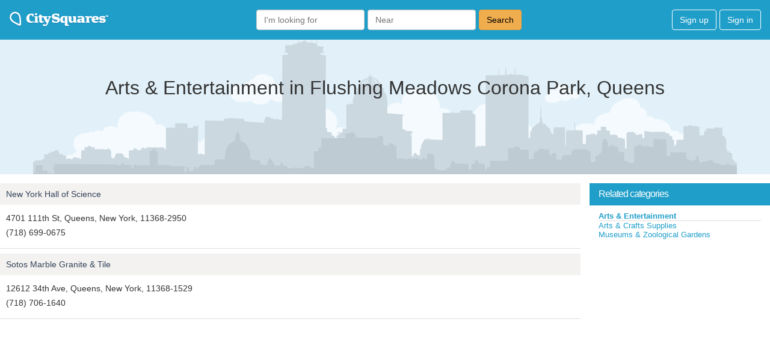

--- FILE ---
content_type: text/html; charset=utf-8
request_url: https://www.google.com/recaptcha/api2/aframe
body_size: 266
content:
<!DOCTYPE HTML><html><head><meta http-equiv="content-type" content="text/html; charset=UTF-8"></head><body><script nonce="9R5iHyiGgFsg6bm8f2-M7A">/** Anti-fraud and anti-abuse applications only. See google.com/recaptcha */ try{var clients={'sodar':'https://pagead2.googlesyndication.com/pagead/sodar?'};window.addEventListener("message",function(a){try{if(a.source===window.parent){var b=JSON.parse(a.data);var c=clients[b['id']];if(c){var d=document.createElement('img');d.src=c+b['params']+'&rc='+(localStorage.getItem("rc::a")?sessionStorage.getItem("rc::b"):"");window.document.body.appendChild(d);sessionStorage.setItem("rc::e",parseInt(sessionStorage.getItem("rc::e")||0)+1);localStorage.setItem("rc::h",'1769024035612');}}}catch(b){}});window.parent.postMessage("_grecaptcha_ready", "*");}catch(b){}</script></body></html>